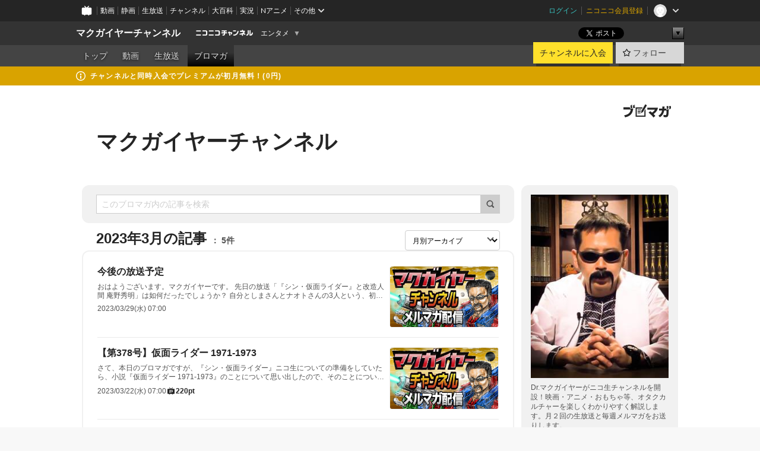

--- FILE ---
content_type: text/html; charset=UTF-8
request_url: https://ch.nicovideo.jp/macgyer/blomaga/202303
body_size: 16851
content:
<!DOCTYPE HTML PUBLIC "-//W3C//DTD HTML 4.01 Transitional//EN"
"http://www.w3.org/TR/html4/loose.dtd">







<html class="webkit ">

<head>
<meta http-equiv="Content-Type" content="text/html; charset=utf-8">
<meta http-equiv="Content-Script-Type" content="text/javascript">
<meta http-equiv="Content-Style-Type" content="text/css">
<meta http-equiv="X-UA-Compatible" content="IE=edge, chrome=1">
<meta name="copyright" content="(C) DWANGO Co., Ltd.">

<title>2023年3月の記事 : マクガイヤーチャンネル : マクガイヤーチャンネル - ニコニコチャンネル
</title>

    

                                            <meta property="og:title" content="2023年3月の記事 : マクガイヤーチャンネル : マクガイヤーチャンネル - ニコニコチャンネル ">
<meta property="og:site_name" content="マクガイヤーチャンネル">
<meta property="og:description" content="Dr.マクガイヤーがニコ生チャンネルを開設！ 映画・アニメ・おもちゃ等、オタクカルチャーを楽しくわかりやすく解説します。 月２回の生放送と毎週メルマガをお送りします。 お問い合わせは ...">
<meta property="og:url" content="https://ch.nicovideo.jp/macgyer/blomaga/202303">
<meta property="og:image" content="https://img.cdn.nimg.jp/s/comch/channel-icon/original/ch2604716/5765740.jpg/512x512l_FFFFFFFF?key=34a47a3e7ee83d9a400815998c6fbef533f53b69ffbb6bf0762f60e7ce1a68b8">
<meta property="og:type" content="website">
<meta property="fb:app_id" content="1080595878705344">
<meta name="twitter:card" content="summary">


    

<script type="text/javascript">
  try {
    window.NicoGoogleTagManagerDataLayer = [];

    var data = {};

        data.user = (function () {
      var user = {};

                  user.login_status = 'not_login';
            user.member_plan_id = null;

      return user;
      })();

    data.content = (function () {
      var content = {};
      content.community_id = '2604716';
      content.ch_screen_name = 'macgyer';
      content.channel_id = 'ch2604716';
      content.ch_monthly_charge = '330';
      return content;
    })();

    window.NicoGoogleTagManagerDataLayer.push(data);
    } catch (e) {}
</script>
<!-- Google Tag Manager For Channel Access Analytics -->


    <script>(function(w,d,s,l,i){w[l]=w[l]||[];w[l].push({'gtm.start':
                new Date().getTime(),event:'gtm.js'});var f=d.getElementsByTagName(s)[0],
            j=d.createElement(s),dl=l!='dataLayer'?'&l='+l:'';j.async=true;j.src=
            'https://www.googletagmanager.com/gtm.js?id='+i+dl;f.parentNode.insertBefore(j,f);
        })(window,document,'script','NicoChannelAccessAnalyticsGtmDataLayer','GTM-K8M6VGZ');</script>


<script>
        window.NicoChannelAccessAnalyticsGtmDataLayer.push({
        'event': 'TriggerAccessAnalytics',
        'PageParameter.ChannelId': 'ch2604716',
        'PageParameter.ContentId': null,
        'PageParameter.ContentBillingType': null,
        'PageParameter.IsChannelLiveMemberFree': null,
        'PageParameter.IsChannelLivePayProgram': null,
        'PageParameter.FrontendId': 32
    });
</script>
<!-- End Google Tag Manager For Channel Access Analytics -->
<!-- Google Tag Manager -->

<script>(function(w,d,s,l,i){w[l]=w[l]||[];w[l].push({'gtm.start':new Date().getTime(),event:'gtm.js'});var f=d.getElementsByTagName(s)[0],j=d.createElement(s),dl=l!='dataLayer'?'&l='+l:'';j.async=true;j.src='https://www.googletagmanager.com/gtm.js?id='+i+dl;f.parentNode.insertBefore(j,f);})(window,document,'script','NicoGoogleTagManagerDataLayer','GTM-KXT7G5G');</script>

<!-- End Google Tag Manager -->

    <meta name="description" content="Dr.マクガイヤーがニコ生チャンネルを開設！映画・アニメ・おもちゃ等、オタクカルチャーを楽しくわかりやすく解説します。月２回の生放送と毎週メルマガをお送りします。">
    
        
                                
            
        
        
        
        
        
                
        
                
        


                                    <link rel="canonical" href="https://ch.nicovideo.jp/macgyer/blomaga">


    

                        <link rel="alternate" media="only screen and (max-width: 640px)" href="https://sp.ch.nicovideo.jp/macgyer/blomaga/202303" />

    <link rel="shortcut icon" href="https://ch.nicovideo.jp/favicon.ico?111206">

<link rel="stylesheet" href="https://secure-dcdn.cdn.nimg.jp/nicochannel/chfront/css/legacy-less/base.css?1768790611
">








    <link rel="alternate" type="application/rss+xml" title="マクガイヤーチャンネル" href="https://ch.nicovideo.jp/macgyer/blomaga/nico/feed">


    <link rel="stylesheet" href="https://secure-dcdn.cdn.nimg.jp/nicochannel/chfront/css/legacy-less/channel-channel_base.css?1768790611
">

        <style type="text/css"><!--
                section.site_body  {
						background-color:#ffffff;
						background-position:left top;
			background-repeat:no-repeat;
			background-attachment:scroll;
			color:#333333;
	}
section.site_body a {
		color:#6296c1;
	}
section.site_body a:visited {
		color:#6179bf;
	}


div#channel-main  {
						background-color:#ffffff;
						background-position:left top;
			background-repeat:no-repeat;
			background-attachment:scroll;
			color:#333333;
	}
div#channel-main a {
		color:#6296c1;
	}

div#channel-main a:visited {
		color:#6179bf;
	}


    --></style>




    <link rel="stylesheet" href="https://secure-dcdn.cdn.nimg.jp/nicochannel/chfront/css/legacy-less/channel-channel_blog.css?1768790611
">
    <link rel="stylesheet" href="https://secure-dcdn.cdn.nimg.jp/nicochannel/chfront/css/channel/blog/body_style.css?1768790611
">

<link rel="stylesheet" href="https://secure-dcdn.cdn.nimg.jp/nicochannel/chfront/css/legacy-less/campaign-ticket_sale-ticket_sale.css?1768790611
">



<script>
var is_login   = false;
var is_premium = false;
var is_channel = true;
var user_is_joinable = false;
var nicopo_balance = false;
var page_code  = "blog_list"||null;
var page_id    = "ch_blomaga_calendar"||null;
var user       = null,
    ad_age     = null;
var community = {
    "type":"premium"
};
var channeloption = {
    "first_month_free_flag":false};
var show_danimestore_invitation = false</script>


<script src="https://secure-dcdn.cdn.nimg.jp/nicochannel/chfront/js/polyfill/closest.js"></script>

<script src="https://secure-dcdn.cdn.nimg.jp/nicochannel/chfront/js/lib/jquery/jquery-3.6.min.js"></script>
<script src="https://secure-dcdn.cdn.nimg.jp/nicochannel/chfront/js/lib/jquery/jquery-migrate.3.3.2.min.js"></script>

<script>jQuery.noConflict();</script>
<script src="https://secure-dcdn.cdn.nimg.jp/nicochannel/chfront/js/common.js?1768790611
"></script>



<script src="https://secure-dcdn.cdn.nimg.jp/nicochannel/chfront/js/lib/swfobject.js?v1.5.1"></script>


<script src="https://res.ads.nicovideo.jp/assets/js/ads2.js?ref=ch"></script>

<script src="https://secure-dcdn.cdn.nimg.jp/nicochannel/chfront/js/channel/blog/article.js?1768790611
"></script>
            <script src="https://secure-dcdn.cdn.nimg.jp/nicochannel/chfront/js/channel/blog/article_tag.js?1768790611
"></script>
    <script src="https://secure-dcdn.cdn.nimg.jp/nicochannel/chfront/js/lib/jquery/jquery.easing.1.4.1.js"></script>






<script>
    (function (w, k1, k2) {
        w[k1] = w[k1] || {};
        w[k1][k2] = w[k1][k2] || {};
        w[k1][k2]['CurrentChannel'] = {
            ChannelId: 2604716,
        };
    })(window, 'NicochFrontCoreForeignVariableBinding', 'ChFront');
</script>


</head>

<body class="
 ja  channel personal">
<!-- Google Tag Manager (noscript) -->
<noscript><iframe src="https://www.googletagmanager.com/ns.html?id=GTM-KXT7G5G" height="0" width="0" style="display:none;visibility:hidden"></iframe></noscript>
<!-- End Google Tag Manager (noscript) -->



                <div id="CommonHeader" class="c-siteCommonHeaderUnit"></div>

<!---->
<!---->


<script>
    window.onCommonHeaderReady = function(commonHeader) {
        commonHeader.mount('#CommonHeader', {
                        frontendId: 32,
            site: 'channel',
            user: {
                                isLogin: false            },
            customization: {
                nextUrl: '/macgyer/blomaga/202303',
                logoutNextUrl: '/macgyer/blomaga/202303',
                size: {
                    maxWidth: '1024px',
                    minWidth: '1024px'
                },
                userPanelServiceLinksLabel: 'ニコニコチャンネルメニュー',
                userPanelServiceLinks: [
                    {
                        href : '/my/purchased',
                        label: '購入したもの'
                    },
                    {
                        href : '/my/following',
                        label: '登録したチャンネル'
                    },
                    {
                        href : '/my/mail/subscribing',
                        label: '購読中のブロマガ'
                    },
                    {
                        href : '/start',
                        label: 'チャンネルを開設'
                    },
                    {
                        href : '/portal/anime',
                        label: 'アニメ'
                    },
                    {
                        href : '/portal/blomaga',
                        label: 'ブロマガ'
                    }
                ],
                helpLink: {
                    href: 'https://qa.nicovideo.jp/category/show/429?site_domain=default'
                }
            }
        });
    };
</script>
<script type="text/javascript" src="https://common-header.nimg.jp/3.0.0/pc/CommonHeaderLoader.min.js"></script>
    
        <header class="site">
                            <div id="head_cp">
    <div class="head_inner">

    <nav class="head_breadcrumb" id="head_cp_breadcrumb">
        <h1 class="channel_name"><a href="/macgyer">マクガイヤーチャンネル</a></h1>
        <div class="site_logo"><a href="https://ch.nicovideo.jp/"><img src="https://secure-dcdn.cdn.nimg.jp/nicochannel/chfront/img/base/niconico_channel_small.png" alt="ニコニコチャンネル"></a></div>

                                <div class="channel_category">
                <a href="/portal/entertainment">
                    エンタメ
                </a>
                <menu class="switch_category">
                    <span class="other">▼</span>
                    <ul id="other_categories_list" style="display:none;">
                        <li ><a href="/portal/blomaga">ブロマガ</a>
<li ><a href="/portal/anime">アニメ</a>
<li ><a href="/portal/movie">映画・ドラマ</a>
<li ><a href="/portal/media">社会・言論</a>
<li ><a href="/portal/tokusatsu">特撮</a>
<li ><a href="/portal/music">音楽</a>
<li class="selected"><a href="/portal/entertainment">エンタメ</a>
<li ><a href="/portal/sports">スポーツ</a>
<li ><a href="/portal/showbiz">芸能</a>
<li ><a href="/portal/life">生活</a>
<li ><a href="/portal/politics">政治</a>
<li ><a href="/portal/game">ゲーム</a>
<li ><a href="/portal/variety">バラエティ</a>
<li ><a href="/portal/gravure">グラビア</a>
                    </ul>
                </menu>
            </div>
            <script>Ch.categoryDropdown.init();</script>
            </nav>

        <menu id="head_sns_share" class="sns_share">
        <!--SNS共有-->
        
        
                                        <div class="sns_button twitter">
            <a href="https://x.com/intent/post" class="twitter-share-button" data-count="horizontal" data-url="https://ch.nicovideo.jp/macgyer" data-text="マクガイヤーチャンネル #nicoch" data-count="none" data-lang="ja">Post</a>
        </div>

        <div class="sns_button facebook">
            <iframe src="https://www.facebook.com/plugins/like.php?href=https://ch.nicovideo.jp/macgyer&locale=&app_id=227837487254498&amp;send=false&amp;layout=button&amp;width=100&amp;show_faces=false&amp;action=like&amp;colorscheme=light&amp;font&amp;height=21" scrolling="no" frameborder="0" allowTransparency="true"
            style="width:110px; height:21px"></iframe>
                    </div>

        <!--その他のSNS: hatebu gp+-->
        <div class="sns_other">
            <button class="btn_share_toggle"><span class="down">▼</span><span class="up">▲</span></button>
            <div id="head_sns_share_more">
                <ul>
                    <li class="hatebu"><a href="http://b.hatena.ne.jp/entry/s/ch.nicovideo.jp/macgyer/blomaga/202303" class="hatena-bookmark-button" data-hatena-bookmark-title="マクガイヤーチャンネル - ニコニコチャンネル" data-hatena-bookmark-layout="basic"><img src="https://b.st-hatena.com/images/entry-button/button-only.gif" alt="このエントリーをはてなブックマークに追加" width="20" height="20"></a>
                </ul>
            </div>
        </div>
        
        <script>
        jQuery(".btn_share_toggle").on("click",function(){
            var sns_other = jQuery(".sns_other");
            var sns_other_panel = jQuery("#head_sns_share_more");
            var target_height = sns_other_panel.find("ul").outerHeight();
            var expanded_class = "expanded";
            if(sns_other.hasClass(expanded_class)){
                //close it
                sns_other_panel.animate({"height":"0"},150);
                sns_other.removeClass(expanded_class);
            }else{
                //open it
                sns_other_panel.animate({"height":target_height},150);
                sns_other.addClass(expanded_class);
            }
        });
        </script>
        
    </menu>
    
    </div>
    </div>
    <div id="head_cp_menu">
    <div class="head_inner">
                                <nav class="current channel" id="cp_menu">
                <ul>
                                                                                                        <li class="">
                        <a href="/macgyer">トップ</a>

                                                                    <li class="">
                            <a href="/macgyer/video">動画</a>
                    
                    
                                                                    <li class="">
                            <a href="/macgyer/live">生放送</a>
                    
                                                                                                                        <li class="selected">
                            <a href="/macgyer/blomaga">ブロマガ</a>
                    
                                                    </ul>
            </nav>
                    
        <div class="user_control">
                        <div id="member_continuation_react_pc_root"></div>
            <script src="https://dcdn.cdn.nimg.jp/nicochannel/nicochfrontcore/main/Component/ChFront/Endpoint/Channel/ContinuationRank/ContinuationRankEntryPoint.js?1768790611
"></script>
            
            <div class="join_leave">
                    
    
    <div class="cell">

                                <a class="join need_login"
               href="/ch2604716/join?a=a"
               data-selector="sendGA360Event"
               data-ga-event-tag="nicoch_click_header-join-button"
            >
                                                    チャンネルに入会
                            </a>
            </div>
                                    <div class="cell">
            <a href="https://account.nicovideo.jp/login?next_url=%2Fmacgyer%2Fblomaga%2F202303&site=channel&time=1769031498&hash_key=9a6afd6c"
               class="btn_follow bookmark"
               onmouseover="jQuery('#please_login').show(); return false;"
               onmouseout="jQuery('#please_login').hide(); return false;"
               data-selector="sendGA360Event"
               data-ga-event-tag="nicoch_click_header-follow-button"
            >
            <span class="labels">
                <span class="off">フォロー</span>
            </span>
            </a>
        </div>
    
            </div>
        </div>
    </div>
    </div>    
    
    
    

                                            <div class="c-headerMsgBar" data-name="premium">
                    <div class="headerMsgContentsArea">
                        <a class="headerMsgContent" href="/macgyer/join">
                            <span class="headerMsgIcon"><svg xmlns="http://www.w3.org/2000/svg" viewBox="0 0 23 23"><path d="M11.5 0C17.851 0 23 5.149 23 11.5S17.851 23 11.5 23 0 17.851 0 11.5 5.149 0 11.5 0zm0 2a9.5 9.5 0 100 19 9.5 9.5 0 000-19zm.5 9a1 1 0 011 1v5a1 1 0 01-1 1h-1a1 1 0 01-1-1v-5a1 1 0 011-1h1zm-.5-5.5a2 2 0 110 4 2 2 0 010-4z"/></svg></span>
                            <span class="headerMsgText">チャンネルと同時入会でプレミアムが初月無料！(0円)</span>
                        </a>
                    </div>
                </div>
                        
    
        
        
    <script>

    //共有ボタンに展開イベントを割り振り
    var panel	= jQuery("#shareMenuBar"),
            trigger = jQuery("#shareMenuTrigger");
    jQuery("#shareMenuTrigger").on('click', function(event){
        if(panel.is(':visible')){
            toggleShareMenu(false);
        }else{
            toggleShareMenu(true);
        }
        return false;
    });

    //ヘッダーの初月無料プランリンクclick後に、入会プラン周りを目立たせる
    jQuery("a#first_month_free_flag").on('click', function(){
        var joinMenu = jQuery("#cp_joinmenu");
        var animateDuration = 500;
        var isScroll = Ch.smoothScroll("#cp_joinmenu", {"duration": animateDuration});
        joinMenu
            .wrapInner('<div class="cp_joinmenu_cnt"></div>')
            .append('<span class="bg_cp_joinmenu"></span>')
            .css({"position":"relative"});
        var cnt = joinMenu.find(".cp_joinmenu_cnt");
        var bg = joinMenu.find(".bg_cp_joinmenu");
        cnt.css({"position":"relative", "z-index":"1"});
        bg.css({
            "position":"absolute",
            "top":0,
            "left":0,
            "z-index":0,
            "width": joinMenu.innerWidth(),
            "height": joinMenu.innerHeight(),
            "background": "#fff",
            "opacity":"0"
        });
        setTimeout(function(){
            bg.animate({"opacity":"1"},100).animate({"opacity":"0"},1000,function(){this.remove()})
        }, animateDuration);
        if(isScroll) {return false;}
    });

    </script>
    





            </header>

                <section class="site_body">
            <article class="content white" data-page-id="ch_blomaga_calendar">
                <div class="p-channelBlogArticleList">
    <div class="p-channelBlogArticleList__header">
        <div class="c-blogSignature">
    <a href="/portal/blomaga">
        <svg xmlns="http://www.w3.org/2000/svg" viewBox="0 0 80 22">
    <path d="M58.138 5.428c-.385 2.154-1.397 6.484-7.408 10.689 1.801 1.74 2.449 2.527 3.016 3.21L50.569 22v-.002c-2.166-3.066-5.79-6.317-8.238-8.12l2.773-2.443c.628.434 1.477.994 3.056 2.341 3.138-1.926 4.25-3.992 4.777-4.924H40.166V5.428h17.972ZM11.071 6.724h5.303c-.41 5.656-2.443 12.8-13.5 14.978l-1.599-3.368c9.067-1.653 10.383-6.02 11.05-9.92H0v-3.55h11.071v1.86ZM69.24 3.562c-.061.999-.103 2-.203 3.387h2.848v1.89l.856-.029c.516-.018 1.374-.047 2.133-.365v.002c.58-.242 1.011-.621 1.286-1.103v2.893c0 2.203-.163 6.918-.85 8.836-.831 2.306-2.834 2.408-3.806 2.408-.404 0-1.516-.021-3.824-.306l-.223-3.593c.77.142 1.883.347 3.056.347 1.255 0 1.538-.245 1.74-1.265.122-.611.365-4.795.365-5.367v-.98h-3.966c-1.215 7.43-5.91 10.408-7.266 11.286l-2.449-2.756c3.441-1.917 5.284-4.306 6.154-8.53h-5.182V6.95h5.546c.1-1.632.1-2.632.1-3.428l3.684.04ZM31.168 7.048h-8.67v11.691h12.699v-7.748l1.932-3.262v12.959H20.566V5.098h11.756l-1.154 1.949Z"/>
    <path d="M28.683 15.116H23.96v-1.392h4.724v1.392ZM37.656.199l1.107.667.661.818-6.296 10.628h-.002c.005-.001-1.804 1.43-1.804 1.43l-.895.708s-.362.302-.565.18c-.203-.123-.113-.59-.113-.59l.578-3.405L36.628 0l1.028.199ZM28.896 12.472h-4.937V11.08h5.173l-.236 1.392ZM29.52 9.827h-5.561V8.436h6.386l-.825 1.391ZM75.676 5.968c0 1.91-2.007 1.975-2.964 2.008v-1.42c.972-.016 1.295-.179 1.295-.766h-1.295V2.786h2.964v3.182ZM80 5.968c0 1.91-2.007 1.975-2.962 2.008v-1.42c.972-.016 1.296-.179 1.296-.766h-1.296V2.786H80v3.182ZM19.187 2.117c-.972.017-1.295.18-1.295.767h1.295v3.003h-2.963V2.704c0-1.91 2.008-1.975 2.963-2.008v1.42ZM14.863 2.117c-.972.017-1.295.18-1.295.767h1.295v3.003h-2.964V2.704C11.9.794 13.908.73 14.863.696v1.42Z"/>
</svg>
    </a>
</div>
        <h1 class="blogTitle">
            <a href="/macgyer/blomaga">
                マクガイヤーチャンネル
            </a>
        </h1>
    </div>

    <div class="p-channelBlogArticleList__mainColumn">
                                <div class="c-blogArticleListSortMenu">
    <form class="searchBox" action="/macgyer/blomaga" method="get">
        <label>
            <input class="c-formInputTypeText"
                   id="keyword"
                   name="keyword"
                   type="text"
                   autocomplete="off"
                   maxlength="255"
                   value=""
                   placeholder="このブロマガ内の記事を検索"
            >
            <button type="submit" class="c-formButtonWithIconOnly">
                <svg xmlns="http://www.w3.org/2000/svg" viewBox="0 0 24 24">
    <path d="m20.73 18.26-3.308-3.31a8.199 8.199 0 0 0 1.32-4.46c0-4.55-3.699-8.25-8.246-8.25-4.548 0-8.246 3.7-8.246 8.25s3.698 8.25 8.246 8.25c1.639 0 3.168-.49 4.457-1.32l3.309 3.31c.34.34.79.51 1.239.51.45 0 .9-.17 1.24-.51.679-.68.679-1.79 0-2.47h-.01Zm-10.234-2.01a5.756 5.756 0 0 1-5.747-5.75c0-3.17 2.578-5.75 5.747-5.75a5.756 5.756 0 0 1 5.747 5.75c0 1.17-.35 2.27-.96 3.18-.43.64-.97 1.19-1.609 1.61-.91.61-1.999.96-3.178.96Z"/>
</svg>
            </button>
        </label>
            </form>

    </div>

            
                            <div class="c-blogArticleListHeader">
    <h2>
                    <span>
                                    2023年3月の記事
                            </span>
                <small>
            5件
        </small>
    </h2>
            <label class="c-formSelect">
            <select name="select" data-selector="monthlyArchiveSelect">
                <option value="initial">月別アーカイブ</option>
                                    <option value="/macgyer/blomaga/202601">2026年01月（3）</option>
                                    <option value="/macgyer/blomaga/202512">2025年12月（5）</option>
                                    <option value="/macgyer/blomaga/202511">2025年11月（4）</option>
                                    <option value="/macgyer/blomaga/202510">2025年10月（5）</option>
                                    <option value="/macgyer/blomaga/202509">2025年09月（4）</option>
                                    <option value="/macgyer/blomaga/202508">2025年08月（4）</option>
                                    <option value="/macgyer/blomaga/202507">2025年07月（5）</option>
                                    <option value="/macgyer/blomaga/202506">2025年06月（4）</option>
                                    <option value="/macgyer/blomaga/202505">2025年05月（3）</option>
                                    <option value="/macgyer/blomaga/202504">2025年04月（5）</option>
                                    <option value="/macgyer/blomaga/202503">2025年03月（4）</option>
                                    <option value="/macgyer/blomaga/202502">2025年02月（4）</option>
                                    <option value="/macgyer/blomaga/202501">2025年01月（5）</option>
                                    <option value="/macgyer/blomaga/202412">2024年12月（4）</option>
                                    <option value="/macgyer/blomaga/202411">2024年11月（4）</option>
                                    <option value="/macgyer/blomaga/202410">2024年10月（5）</option>
                                    <option value="/macgyer/blomaga/202409">2024年09月（4）</option>
                                    <option value="/macgyer/blomaga/202406">2024年06月（1）</option>
                                    <option value="/macgyer/blomaga/202405">2024年05月（5）</option>
                                    <option value="/macgyer/blomaga/202404">2024年04月（4）</option>
                                    <option value="/macgyer/blomaga/202403">2024年03月（4）</option>
                                    <option value="/macgyer/blomaga/202402">2024年02月（4）</option>
                                    <option value="/macgyer/blomaga/202401">2024年01月（4）</option>
                                    <option value="/macgyer/blomaga/202312">2023年12月（4）</option>
                                    <option value="/macgyer/blomaga/202311">2023年11月（5）</option>
                                    <option value="/macgyer/blomaga/202310">2023年10月（4）</option>
                                    <option value="/macgyer/blomaga/202309">2023年09月（4）</option>
                                    <option value="/macgyer/blomaga/202308">2023年08月（5）</option>
                                    <option value="/macgyer/blomaga/202307">2023年07月（4）</option>
                                    <option value="/macgyer/blomaga/202306">2023年06月（4）</option>
                                    <option value="/macgyer/blomaga/202305">2023年05月（5）</option>
                                    <option value="/macgyer/blomaga/202304">2023年04月（4）</option>
                                    <option value="/macgyer/blomaga/202303">2023年03月（5）</option>
                                    <option value="/macgyer/blomaga/202302">2023年02月（4）</option>
                                    <option value="/macgyer/blomaga/202301">2023年01月（4）</option>
                                    <option value="/macgyer/blomaga/202212">2022年12月（4）</option>
                                    <option value="/macgyer/blomaga/202211">2022年11月（5）</option>
                                    <option value="/macgyer/blomaga/202210">2022年10月（4）</option>
                                    <option value="/macgyer/blomaga/202209">2022年09月（4）</option>
                                    <option value="/macgyer/blomaga/202208">2022年08月（5）</option>
                                    <option value="/macgyer/blomaga/202207">2022年07月（4）</option>
                                    <option value="/macgyer/blomaga/202206">2022年06月（5）</option>
                                    <option value="/macgyer/blomaga/202205">2022年05月（4）</option>
                                    <option value="/macgyer/blomaga/202204">2022年04月（4）</option>
                                    <option value="/macgyer/blomaga/202203">2022年03月（5）</option>
                                    <option value="/macgyer/blomaga/202202">2022年02月（4）</option>
                                    <option value="/macgyer/blomaga/202201">2022年01月（4）</option>
                                    <option value="/macgyer/blomaga/202112">2021年12月（2）</option>
                                    <option value="/macgyer/blomaga/202111">2021年11月（3）</option>
                                    <option value="/macgyer/blomaga/202110">2021年10月（2）</option>
                                    <option value="/macgyer/blomaga/202109">2021年09月（3）</option>
                                    <option value="/macgyer/blomaga/202108">2021年08月（2）</option>
                                    <option value="/macgyer/blomaga/202107">2021年07月（2）</option>
                                    <option value="/macgyer/blomaga/202106">2021年06月（4）</option>
                                    <option value="/macgyer/blomaga/202105">2021年05月（4）</option>
                                    <option value="/macgyer/blomaga/202104">2021年04月（4）</option>
                                    <option value="/macgyer/blomaga/202103">2021年03月（5）</option>
                                    <option value="/macgyer/blomaga/202102">2021年02月（4）</option>
                                    <option value="/macgyer/blomaga/202101">2021年01月（4）</option>
                                    <option value="/macgyer/blomaga/202012">2020年12月（5）</option>
                                    <option value="/macgyer/blomaga/202011">2020年11月（4）</option>
                                    <option value="/macgyer/blomaga/202010">2020年10月（4）</option>
                                    <option value="/macgyer/blomaga/202009">2020年09月（5）</option>
                                    <option value="/macgyer/blomaga/202008">2020年08月（4）</option>
                                    <option value="/macgyer/blomaga/202007">2020年07月（5）</option>
                                    <option value="/macgyer/blomaga/202006">2020年06月（4）</option>
                                    <option value="/macgyer/blomaga/202005">2020年05月（4）</option>
                                    <option value="/macgyer/blomaga/202004">2020年04月（5）</option>
                                    <option value="/macgyer/blomaga/202003">2020年03月（4）</option>
                                    <option value="/macgyer/blomaga/202002">2020年02月（4）</option>
                                    <option value="/macgyer/blomaga/202001">2020年01月（4）</option>
                                    <option value="/macgyer/blomaga/201912">2019年12月（4）</option>
                                    <option value="/macgyer/blomaga/201911">2019年11月（4）</option>
                                    <option value="/macgyer/blomaga/201910">2019年10月（5）</option>
                                    <option value="/macgyer/blomaga/201909">2019年09月（4）</option>
                                    <option value="/macgyer/blomaga/201908">2019年08月（4）</option>
                                    <option value="/macgyer/blomaga/201907">2019年07月（5）</option>
                                    <option value="/macgyer/blomaga/201906">2019年06月（4）</option>
                                    <option value="/macgyer/blomaga/201905">2019年05月（5）</option>
                                    <option value="/macgyer/blomaga/201904">2019年04月（4）</option>
                                    <option value="/macgyer/blomaga/201903">2019年03月（4）</option>
                                    <option value="/macgyer/blomaga/201902">2019年02月（4）</option>
                                    <option value="/macgyer/blomaga/201901">2019年01月（5）</option>
                                    <option value="/macgyer/blomaga/201812">2018年12月（4）</option>
                                    <option value="/macgyer/blomaga/201811">2018年11月（4）</option>
                                    <option value="/macgyer/blomaga/201810">2018年10月（5）</option>
                                    <option value="/macgyer/blomaga/201809">2018年09月（3）</option>
                                    <option value="/macgyer/blomaga/201808">2018年08月（5）</option>
                                    <option value="/macgyer/blomaga/201807">2018年07月（4）</option>
                                    <option value="/macgyer/blomaga/201806">2018年06月（4）</option>
                                    <option value="/macgyer/blomaga/201805">2018年05月（5）</option>
                                    <option value="/macgyer/blomaga/201804">2018年04月（4）</option>
                                    <option value="/macgyer/blomaga/201803">2018年03月（4）</option>
                                    <option value="/macgyer/blomaga/201802">2018年02月（4）</option>
                                    <option value="/macgyer/blomaga/201801">2018年01月（5）</option>
                                    <option value="/macgyer/blomaga/201712">2017年12月（4）</option>
                                    <option value="/macgyer/blomaga/201711">2017年11月（5）</option>
                                    <option value="/macgyer/blomaga/201710">2017年10月（4）</option>
                                    <option value="/macgyer/blomaga/201709">2017年09月（4）</option>
                                    <option value="/macgyer/blomaga/201708">2017年08月（5）</option>
                                    <option value="/macgyer/blomaga/201707">2017年07月（4）</option>
                                    <option value="/macgyer/blomaga/201706">2017年06月（4）</option>
                                    <option value="/macgyer/blomaga/201705">2017年05月（5）</option>
                                    <option value="/macgyer/blomaga/201704">2017年04月（4）</option>
                                    <option value="/macgyer/blomaga/201703">2017年03月（4）</option>
                                    <option value="/macgyer/blomaga/201702">2017年02月（4）</option>
                                    <option value="/macgyer/blomaga/201701">2017年01月（5）</option>
                                    <option value="/macgyer/blomaga/201612">2016年12月（4）</option>
                                    <option value="/macgyer/blomaga/201611">2016年11月（4）</option>
                                    <option value="/macgyer/blomaga/201610">2016年10月（5）</option>
                                    <option value="/macgyer/blomaga/201609">2016年09月（4）</option>
                                    <option value="/macgyer/blomaga/201608">2016年08月（5）</option>
                                    <option value="/macgyer/blomaga/201607">2016年07月（4）</option>
                                    <option value="/macgyer/blomaga/201606">2016年06月（4）</option>
                                    <option value="/macgyer/blomaga/201605">2016年05月（5）</option>
                                    <option value="/macgyer/blomaga/201604">2016年04月（4）</option>
                                    <option value="/macgyer/blomaga/201603">2016年03月（4）</option>
                                    <option value="/macgyer/blomaga/201602">2016年02月（7）</option>
                                    <option value="/macgyer/blomaga/201601">2016年01月（6）</option>
                                    <option value="/macgyer/blomaga/201512">2015年12月（6）</option>
                                    <option value="/macgyer/blomaga/201511">2015年11月（10）</option>
                                    <option value="/macgyer/blomaga/201510">2015年10月（4）</option>
                                    <option value="/macgyer/blomaga/201509">2015年09月（4）</option>
                                    <option value="/macgyer/blomaga/201508">2015年08月（5）</option>
                                    <option value="/macgyer/blomaga/201507">2015年07月（4）</option>
                                    <option value="/macgyer/blomaga/201506">2015年06月（5）</option>
                                    <option value="/macgyer/blomaga/201505">2015年05月（4）</option>
                                    <option value="/macgyer/blomaga/201504">2015年04月（4）</option>
                                    <option value="/macgyer/blomaga/201503">2015年03月（5）</option>
                                    <option value="/macgyer/blomaga/201502">2015年02月（4）</option>
                            </select>
        </label>
        
            <script>
                (function() {
                    const monthlyArchiveSelect = document.querySelector('[data-selector="monthlyArchiveSelect"]');
                    monthlyArchiveSelect.addEventListener('change', (event) => {
                        if(event.target.value !== "initial") {
                            location.href = event.target.value;
                        }
                    })
                })();
            </script>
        
    </div>
                <div class="articleContainer">
                                            <div class="c-blogArticleListItem">
    <a href="/macgyer/blomaga/ar2144690">
        <div class="articleSummary">
            <h2>今後の放送予定</h2>
            <p> おはようございます。マクガイヤーです。 
 先日の放送「『シン・仮面ライダー』と改造人間 庵野秀明」は如何だったでしょうか？ 
 自分としまさんとナオトさんの3人という、初めての組み合わせで番組を行いましたが、誰もが一言言いたくなる庵野秀明の「シン」シリーズということもあり、かなり盛り上がりました。またこの3人で番組やりたいですね。 </p>
            <div class="c-blogArticleListMetadata">
    <span class="publishDate">2023/03/29(水) 07:00</span>

                                
            
    </div>
        </div>

                    <div class="articleThumbnail">
                <img src="https://secure-dcdn.cdn.nimg.jp/blomaga/material/channel/article_thumbnail/ch2604716/1158282" alt="今後の放送予定">
            </div>
            </a>
</div>
                                            <div class="c-blogArticleListItem">
    <a href="/macgyer/blomaga/ar2143752">
        <div class="articleSummary">
            <h2>【第378号】仮面ライダー 1971-1973</h2>
            <p>さて、本日のブロマガですが、『シン・仮面ライダー』ニコ生についての準備をしていたら、小説『仮面ライダー 1971-1973』のことについて思い出したので、そのことについて書かせて下さい。</p>
            <div class="c-blogArticleListMetadata">
    <span class="publishDate">2023/03/22(水) 07:00</span>

            
                    <span class="c-ppvPrice">
                <svg xmlns="http://www.w3.org/2000/svg" viewBox="0 0 24 24">
    <path d="M14.157 6.305h5.235c.89 0 1.608.719 1.608 1.607v9.639c0 .888-.718 1.608-1.608 1.608h-2.04l-1.215 1.411a.471.471 0 0 1-.736 0l-1.215-1.41H9.813l-1.215 1.41a.47.47 0 0 1-.735 0l-1.215-1.41H4.61A1.61 1.61 0 0 1 3 17.55V7.913c0-.888.722-1.607 1.61-1.607h5.233l-2.149-2.02a.748.748 0 0 1-.038-1.048.73.73 0 0 1 1.038-.038L12 6.305l3.306-3.106a.729.729 0 0 1 1.037.038c.277.3.26.77-.037 1.049l-2.15 2.019ZM8.693 17.02a.679.679 0 0 0 .27.052.717.717 0 0 0 .506-.199.628.628 0 0 0 .218-.506v-1.761h4.447c.478.018.947-.13 1.333-.42.338-.257.608-.597.783-.99a2.94 2.94 0 0 0 .237-1.147 2.8 2.8 0 0 0-.244-1.124c-.18-.39-.45-.73-.786-.99a2.725 2.725 0 0 0-1.607-.468H8.984a.71.71 0 0 0-.52.206.682.682 0 0 0-.22.502v6.188a.642.642 0 0 0 .22.503c.065.066.143.12.229.154Zm1.27-6.066a.415.415 0 0 1 .18-.025l.018-.004h4.006c.184.003.359.08.488.214.118.119.207.263.262.423a1.39 1.39 0 0 1 0 .945 1.187 1.187 0 0 1-.262.423.675.675 0 0 1-.502.188h-4.47v-1.72a.45.45 0 0 1 .125-.344.426.426 0 0 1 .154-.1Z"/>
</svg>
                <strong>220pt</strong>
            </span>
            
    </div>
        </div>

                    <div class="articleThumbnail">
                <img src="https://secure-dcdn.cdn.nimg.jp/blomaga/material/channel/article_thumbnail/ch2604716/1158282" alt="【第378号】仮面ライダー 1971-1973">
            </div>
            </a>
</div>
                                            <div class="c-blogArticleListItem">
    <a href="/macgyer/blomaga/ar2142934">
        <div class="articleSummary">
            <h2>【第377号】GUNDAM FACTORY YOKOHAMAに行ってきました</h2>
            <p>さて、本日のブロマガですが、横浜の動くガンダムことGUNDAM FACTORY YOKOHAMAに行ってきましたので、そのことについて書かせて下さい。</p>
            <div class="c-blogArticleListMetadata">
    <span class="publishDate">2023/03/15(水) 07:00</span>

            
                    <span class="c-ppvPrice">
                <svg xmlns="http://www.w3.org/2000/svg" viewBox="0 0 24 24">
    <path d="M14.157 6.305h5.235c.89 0 1.608.719 1.608 1.607v9.639c0 .888-.718 1.608-1.608 1.608h-2.04l-1.215 1.411a.471.471 0 0 1-.736 0l-1.215-1.41H9.813l-1.215 1.41a.47.47 0 0 1-.735 0l-1.215-1.41H4.61A1.61 1.61 0 0 1 3 17.55V7.913c0-.888.722-1.607 1.61-1.607h5.233l-2.149-2.02a.748.748 0 0 1-.038-1.048.73.73 0 0 1 1.038-.038L12 6.305l3.306-3.106a.729.729 0 0 1 1.037.038c.277.3.26.77-.037 1.049l-2.15 2.019ZM8.693 17.02a.679.679 0 0 0 .27.052.717.717 0 0 0 .506-.199.628.628 0 0 0 .218-.506v-1.761h4.447c.478.018.947-.13 1.333-.42.338-.257.608-.597.783-.99a2.94 2.94 0 0 0 .237-1.147 2.8 2.8 0 0 0-.244-1.124c-.18-.39-.45-.73-.786-.99a2.725 2.725 0 0 0-1.607-.468H8.984a.71.71 0 0 0-.52.206.682.682 0 0 0-.22.502v6.188a.642.642 0 0 0 .22.503c.065.066.143.12.229.154Zm1.27-6.066a.415.415 0 0 1 .18-.025l.018-.004h4.006c.184.003.359.08.488.214.118.119.207.263.262.423a1.39 1.39 0 0 1 0 .945 1.187 1.187 0 0 1-.262.423.675.675 0 0 1-.502.188h-4.47v-1.72a.45.45 0 0 1 .125-.344.426.426 0 0 1 .154-.1Z"/>
</svg>
                <strong>220pt</strong>
            </span>
            
    </div>
        </div>

                    <div class="articleThumbnail">
                <img src="https://secure-dcdn.cdn.nimg.jp/blomaga/material/channel/article_thumbnail/ch2604716/1158282" alt="【第377号】GUNDAM FACTORY YOKOHAMAに行ってきました">
            </div>
            </a>
</div>
                                            <div class="c-blogArticleListItem">
    <a href="/macgyer/blomaga/ar2142072">
        <div class="articleSummary">
            <h2>今後の放送予定</h2>
            <p> おはようございます。マクガイヤーです。 
 前回の放送「最近のマクガイヤー　2023年3月号」は如何だったでしょうか？ 
 友人のたかすあんこと中村さんに助けられつつも、『エブリシング・エブリウェア・オール・アット・ワンス』や『バビロン』、『センキョナンデス』等について話すことができました。時事ネタで昆虫食について話せたのも良かったです。 </p>
            <div class="c-blogArticleListMetadata">
    <span class="publishDate">2023/03/08(水) 07:00</span>

                                
            
    </div>
        </div>

                    <div class="articleThumbnail">
                <img src="https://secure-dcdn.cdn.nimg.jp/blomaga/material/channel/article_thumbnail/ch2604716/1158282" alt="今後の放送予定">
            </div>
            </a>
</div>
                                            <div class="c-blogArticleListItem">
    <a href="/macgyer/blomaga/ar2141293">
        <div class="articleSummary">
            <h2>【第376号】『ドンブラザーズ』最終回とニューシネマ</h2>
            <p>さて、本日のブロマガですが、先日最終回が放送された『ドンブラザーズ』について書かせて下さい。</p>
            <div class="c-blogArticleListMetadata">
    <span class="publishDate">2023/03/01(水) 07:00</span>

            
                    <span class="c-ppvPrice">
                <svg xmlns="http://www.w3.org/2000/svg" viewBox="0 0 24 24">
    <path d="M14.157 6.305h5.235c.89 0 1.608.719 1.608 1.607v9.639c0 .888-.718 1.608-1.608 1.608h-2.04l-1.215 1.411a.471.471 0 0 1-.736 0l-1.215-1.41H9.813l-1.215 1.41a.47.47 0 0 1-.735 0l-1.215-1.41H4.61A1.61 1.61 0 0 1 3 17.55V7.913c0-.888.722-1.607 1.61-1.607h5.233l-2.149-2.02a.748.748 0 0 1-.038-1.048.73.73 0 0 1 1.038-.038L12 6.305l3.306-3.106a.729.729 0 0 1 1.037.038c.277.3.26.77-.037 1.049l-2.15 2.019ZM8.693 17.02a.679.679 0 0 0 .27.052.717.717 0 0 0 .506-.199.628.628 0 0 0 .218-.506v-1.761h4.447c.478.018.947-.13 1.333-.42.338-.257.608-.597.783-.99a2.94 2.94 0 0 0 .237-1.147 2.8 2.8 0 0 0-.244-1.124c-.18-.39-.45-.73-.786-.99a2.725 2.725 0 0 0-1.607-.468H8.984a.71.71 0 0 0-.52.206.682.682 0 0 0-.22.502v6.188a.642.642 0 0 0 .22.503c.065.066.143.12.229.154Zm1.27-6.066a.415.415 0 0 1 .18-.025l.018-.004h4.006c.184.003.359.08.488.214.118.119.207.263.262.423a1.39 1.39 0 0 1 0 .945 1.187 1.187 0 0 1-.262.423.675.675 0 0 1-.502.188h-4.47v-1.72a.45.45 0 0 1 .125-.344.426.426 0 0 1 .154-.1Z"/>
</svg>
                <strong>220pt</strong>
            </span>
            
    </div>
        </div>

                    <div class="articleThumbnail">
                <img src="https://secure-dcdn.cdn.nimg.jp/blomaga/material/channel/article_thumbnail/ch2604716/1158282" alt="【第376号】『ドンブラザーズ』最終回とニューシネマ">
            </div>
            </a>
</div>
                                    </div>
            
                                    
<div class="c-blogArticleListPager">
    <a class="prevButton"
       href="/macgyer/blomaga/202303?page=1"
       aria-disabled="true"
    >
        <svg xmlns="http://www.w3.org/2000/svg" viewBox="0 0 24 24">
    <path d="M10 18.25c-.32 0-.64-.12-.88-.37a1.25 1.25 0 0 1 0-1.77l4.12-4.12-4.12-4.12a1.25 1.25 0 0 1 0-1.77 1.25 1.25 0 0 1 1.77 0l5 5c.49.49.49 1.28 0 1.77l-5 5c-.24.24-.56.37-.88.37l-.01.01Z"/>
</svg>
        <span>前へ</span>
    </a>
    <strong class="pageCount">
        1/1
    </strong>
    <a class="nextButton"
       href="/macgyer/blomaga/202303?page=1"
       aria-disabled="true"
    >
        <span>次へ</span>
        <svg xmlns="http://www.w3.org/2000/svg" viewBox="0 0 24 24">
    <path d="M10 18.25c-.32 0-.64-.12-.88-.37a1.25 1.25 0 0 1 0-1.77l4.12-4.12-4.12-4.12a1.25 1.25 0 0 1 0-1.77 1.25 1.25 0 0 1 1.77 0l5 5c.49.49.49 1.28 0 1.77l-5 5c-.24.24-.56.37-.88.37l-.01.01Z"/>
</svg>
    </a>
</div>
                        </div>

    <div class="p-channelBlogArticleList__sideColumn">
        <div class="c-blogProfile">
            <img src="https://secure-dcdn.cdn.nimg.jp/blomaga/material/channel/blog_thumbnail/ch2604716.jpg?1553499069" alt="マクガイヤーチャンネル">
                <p>Dr.マクガイヤーがニコ生チャンネルを開設！映画・アニメ・おもちゃ等、オタクカルチャーを楽しくわかりやすく解説します。月２回の生放送と毎週メルマガをお送りします。</p>
        <div>
                    <a class="buttonFollowChannel" href="https://account.nicovideo.jp/login?next_url=%2Fmacgyer%2Fblomaga%2F202303&site=channel&time=1769031498&hash_key=9a6afd6c">
                <span class="followIcon"><svg xmlns="http://www.w3.org/2000/svg" viewBox="0 0 24 24">
    <path d="M21.9384 9.62793C21.7949 9.1875 21.4209 8.87012 20.9638 8.79883L15.5664 7.95508L13.1093 2.70508C12.9082 2.27734 12.4736 2 12 2C11.5263 2 11.0918 2.27734 10.8906 2.70605L8.43355 7.95508L3.03609 8.79883C2.57906 8.87012 2.20504 9.1875 2.06148 9.62793C1.91695 10.0684 2.02925 10.5459 2.3564 10.875L6.2314 14.7695L4.84566 20.4844C4.73238 20.9502 4.90328 21.4434 5.28121 21.7393C5.50093 21.9111 5.76851 21.999 6.03707 21.999C6.23043 21.999 6.42476 21.9531 6.6025 21.8604L12 19.0498L17.3964 21.8594C17.8212 22.083 18.3418 22.0352 18.7187 21.7393C19.0966 21.4434 19.2675 20.9502 19.1543 20.4854L17.7685 14.7695L21.6445 10.874C21.9707 10.5459 22.083 10.0684 21.9384 9.62793Z"/>
</svg>
</span>
                <strong>フォロー</strong>
            </a>
                <a class="buttonRssFeed" href="/macgyer/blomaga/nico/feed" target="_blank">
            <svg xmlns="http://www.w3.org/2000/svg" viewBox="0 0 24 24">
    <path d="M5.111 4v2.127c7.036 0 12.762 5.724 12.762 12.763H20C20 10.679 13.322 4 5.111 4Z"/>
    <path d="M5.111 8.254v2.128c4.692 0 8.508 3.815 8.508 8.508h2.127c0-5.865-4.77-10.636-10.635-10.636Z"/>
    <path d="M5.111 12.508v2.128a4.258 4.258 0 0 1 4.254 4.254h2.127a6.387 6.387 0 0 0-6.38-6.382ZM5.537 16.927a1.536 1.536 0 1 0 0 3.073 1.536 1.536 0 0 0 0-3.073Z"/>
</svg>
            <strong>フィード</strong>
        </a>
    </div>
</div>
        <div class="c-blogAuthorProfile">
            <img src="https://secure-dcdn.cdn.nimg.jp/blomaga/material/channel/blog_author/ch2604716.jpg?1553499069" alt="著者イメージ">
        <h4>Dr.マクガイヤー</h4>
    <p>「ゲロとレイプがある映画は傑作である」と言い切るアラフォーオタク。 ボンクラ映画をこよなく愛する正体不明の冒険野郎。番組中の白衣は自前だ。
番組が気になった人はブログを訪れてみてもらいたい。きっと目眩がすることでしょう。 
「冒険野郎マクガイヤーブログ
http://d.hatena.ne.jp/macgyer/
</p>
            <a href="http://d.hatena.ne.jp/macgyer/" target="_blank">http://d.hatena.ne.jp/macgyer/</a>
    </div>

                    <div class="c-blogSubscribeInfo">
    <div class="c-blogDistributionRequirements">
    <strong>メール配信：あり</strong><strong>更新頻度：毎週水曜日</strong><span>※メール配信はチャンネルの月額会員限定です</span>
</div>

            <div class="buttonContainer">
            <a class="buttonJoinAndPurchase" href="/ch2604716/join?a=a">
                                    <span>チャンネルに入会して</span>
                                <strong>このブロマガを購読</strong>
            </a>
        </div>
    </div>

                            <hr class="c-divider" data-style="double">
                <div class="c-blogSideColumnArticleList">
    <h4>月別アーカイブ</h4>
    <ul>
                    <li>
                <a href="/macgyer/blomaga/202601">
                    <span>2026年01月のブロマガ記事（3）</span>
                </a>
            </li>
                    <li>
                <a href="/macgyer/blomaga/202512">
                    <span>2025年12月のブロマガ記事（5）</span>
                </a>
            </li>
                    <li>
                <a href="/macgyer/blomaga/202511">
                    <span>2025年11月のブロマガ記事（4）</span>
                </a>
            </li>
                    <li>
                <a href="/macgyer/blomaga/202510">
                    <span>2025年10月のブロマガ記事（5）</span>
                </a>
            </li>
                    <li>
                <a href="/macgyer/blomaga/202509">
                    <span>2025年09月のブロマガ記事（4）</span>
                </a>
            </li>
                    <li>
                <a href="/macgyer/blomaga/202508">
                    <span>2025年08月のブロマガ記事（4）</span>
                </a>
            </li>
                    <li>
                <a href="/macgyer/blomaga/202507">
                    <span>2025年07月のブロマガ記事（5）</span>
                </a>
            </li>
                    <li>
                <a href="/macgyer/blomaga/202506">
                    <span>2025年06月のブロマガ記事（4）</span>
                </a>
            </li>
                    <li>
                <a href="/macgyer/blomaga/202505">
                    <span>2025年05月のブロマガ記事（3）</span>
                </a>
            </li>
                    <li>
                <a href="/macgyer/blomaga/202504">
                    <span>2025年04月のブロマガ記事（5）</span>
                </a>
            </li>
                    <li>
                <a href="/macgyer/blomaga/202503">
                    <span>2025年03月のブロマガ記事（4）</span>
                </a>
            </li>
                    <li>
                <a href="/macgyer/blomaga/202502">
                    <span>2025年02月のブロマガ記事（4）</span>
                </a>
            </li>
                    <li>
                <a href="/macgyer/blomaga/202501">
                    <span>2025年01月のブロマガ記事（5）</span>
                </a>
            </li>
                    <li>
                <a href="/macgyer/blomaga/202412">
                    <span>2024年12月のブロマガ記事（4）</span>
                </a>
            </li>
                    <li>
                <a href="/macgyer/blomaga/202411">
                    <span>2024年11月のブロマガ記事（4）</span>
                </a>
            </li>
                    <li>
                <a href="/macgyer/blomaga/202410">
                    <span>2024年10月のブロマガ記事（5）</span>
                </a>
            </li>
                    <li>
                <a href="/macgyer/blomaga/202409">
                    <span>2024年09月のブロマガ記事（4）</span>
                </a>
            </li>
                    <li>
                <a href="/macgyer/blomaga/202406">
                    <span>2024年06月のブロマガ記事（1）</span>
                </a>
            </li>
                    <li>
                <a href="/macgyer/blomaga/202405">
                    <span>2024年05月のブロマガ記事（5）</span>
                </a>
            </li>
                    <li>
                <a href="/macgyer/blomaga/202404">
                    <span>2024年04月のブロマガ記事（4）</span>
                </a>
            </li>
                    <li>
                <a href="/macgyer/blomaga/202403">
                    <span>2024年03月のブロマガ記事（4）</span>
                </a>
            </li>
                    <li>
                <a href="/macgyer/blomaga/202402">
                    <span>2024年02月のブロマガ記事（4）</span>
                </a>
            </li>
                    <li>
                <a href="/macgyer/blomaga/202401">
                    <span>2024年01月のブロマガ記事（4）</span>
                </a>
            </li>
                    <li>
                <a href="/macgyer/blomaga/202312">
                    <span>2023年12月のブロマガ記事（4）</span>
                </a>
            </li>
                    <li>
                <a href="/macgyer/blomaga/202311">
                    <span>2023年11月のブロマガ記事（5）</span>
                </a>
            </li>
                    <li>
                <a href="/macgyer/blomaga/202310">
                    <span>2023年10月のブロマガ記事（4）</span>
                </a>
            </li>
                    <li>
                <a href="/macgyer/blomaga/202309">
                    <span>2023年09月のブロマガ記事（4）</span>
                </a>
            </li>
                    <li>
                <a href="/macgyer/blomaga/202308">
                    <span>2023年08月のブロマガ記事（5）</span>
                </a>
            </li>
                    <li>
                <a href="/macgyer/blomaga/202307">
                    <span>2023年07月のブロマガ記事（4）</span>
                </a>
            </li>
                    <li>
                <a href="/macgyer/blomaga/202306">
                    <span>2023年06月のブロマガ記事（4）</span>
                </a>
            </li>
                    <li>
                <a href="/macgyer/blomaga/202305">
                    <span>2023年05月のブロマガ記事（5）</span>
                </a>
            </li>
                    <li>
                <a href="/macgyer/blomaga/202304">
                    <span>2023年04月のブロマガ記事（4）</span>
                </a>
            </li>
                    <li>
                <a href="/macgyer/blomaga/202303">
                    <span>2023年03月のブロマガ記事（5）</span>
                </a>
            </li>
                    <li>
                <a href="/macgyer/blomaga/202302">
                    <span>2023年02月のブロマガ記事（4）</span>
                </a>
            </li>
                    <li>
                <a href="/macgyer/blomaga/202301">
                    <span>2023年01月のブロマガ記事（4）</span>
                </a>
            </li>
                    <li>
                <a href="/macgyer/blomaga/202212">
                    <span>2022年12月のブロマガ記事（4）</span>
                </a>
            </li>
                    <li>
                <a href="/macgyer/blomaga/202211">
                    <span>2022年11月のブロマガ記事（5）</span>
                </a>
            </li>
                    <li>
                <a href="/macgyer/blomaga/202210">
                    <span>2022年10月のブロマガ記事（4）</span>
                </a>
            </li>
                    <li>
                <a href="/macgyer/blomaga/202209">
                    <span>2022年09月のブロマガ記事（4）</span>
                </a>
            </li>
                    <li>
                <a href="/macgyer/blomaga/202208">
                    <span>2022年08月のブロマガ記事（5）</span>
                </a>
            </li>
                    <li>
                <a href="/macgyer/blomaga/202207">
                    <span>2022年07月のブロマガ記事（4）</span>
                </a>
            </li>
                    <li>
                <a href="/macgyer/blomaga/202206">
                    <span>2022年06月のブロマガ記事（5）</span>
                </a>
            </li>
                    <li>
                <a href="/macgyer/blomaga/202205">
                    <span>2022年05月のブロマガ記事（4）</span>
                </a>
            </li>
                    <li>
                <a href="/macgyer/blomaga/202204">
                    <span>2022年04月のブロマガ記事（4）</span>
                </a>
            </li>
                    <li>
                <a href="/macgyer/blomaga/202203">
                    <span>2022年03月のブロマガ記事（5）</span>
                </a>
            </li>
                    <li>
                <a href="/macgyer/blomaga/202202">
                    <span>2022年02月のブロマガ記事（4）</span>
                </a>
            </li>
                    <li>
                <a href="/macgyer/blomaga/202201">
                    <span>2022年01月のブロマガ記事（4）</span>
                </a>
            </li>
                    <li>
                <a href="/macgyer/blomaga/202112">
                    <span>2021年12月のブロマガ記事（2）</span>
                </a>
            </li>
                    <li>
                <a href="/macgyer/blomaga/202111">
                    <span>2021年11月のブロマガ記事（3）</span>
                </a>
            </li>
                    <li>
                <a href="/macgyer/blomaga/202110">
                    <span>2021年10月のブロマガ記事（2）</span>
                </a>
            </li>
                    <li>
                <a href="/macgyer/blomaga/202109">
                    <span>2021年09月のブロマガ記事（3）</span>
                </a>
            </li>
                    <li>
                <a href="/macgyer/blomaga/202108">
                    <span>2021年08月のブロマガ記事（2）</span>
                </a>
            </li>
                    <li>
                <a href="/macgyer/blomaga/202107">
                    <span>2021年07月のブロマガ記事（2）</span>
                </a>
            </li>
                    <li>
                <a href="/macgyer/blomaga/202106">
                    <span>2021年06月のブロマガ記事（4）</span>
                </a>
            </li>
                    <li>
                <a href="/macgyer/blomaga/202105">
                    <span>2021年05月のブロマガ記事（4）</span>
                </a>
            </li>
                    <li>
                <a href="/macgyer/blomaga/202104">
                    <span>2021年04月のブロマガ記事（4）</span>
                </a>
            </li>
                    <li>
                <a href="/macgyer/blomaga/202103">
                    <span>2021年03月のブロマガ記事（5）</span>
                </a>
            </li>
                    <li>
                <a href="/macgyer/blomaga/202102">
                    <span>2021年02月のブロマガ記事（4）</span>
                </a>
            </li>
                    <li>
                <a href="/macgyer/blomaga/202101">
                    <span>2021年01月のブロマガ記事（4）</span>
                </a>
            </li>
                    <li>
                <a href="/macgyer/blomaga/202012">
                    <span>2020年12月のブロマガ記事（5）</span>
                </a>
            </li>
                    <li>
                <a href="/macgyer/blomaga/202011">
                    <span>2020年11月のブロマガ記事（4）</span>
                </a>
            </li>
                    <li>
                <a href="/macgyer/blomaga/202010">
                    <span>2020年10月のブロマガ記事（4）</span>
                </a>
            </li>
                    <li>
                <a href="/macgyer/blomaga/202009">
                    <span>2020年09月のブロマガ記事（5）</span>
                </a>
            </li>
                    <li>
                <a href="/macgyer/blomaga/202008">
                    <span>2020年08月のブロマガ記事（4）</span>
                </a>
            </li>
                    <li>
                <a href="/macgyer/blomaga/202007">
                    <span>2020年07月のブロマガ記事（5）</span>
                </a>
            </li>
                    <li>
                <a href="/macgyer/blomaga/202006">
                    <span>2020年06月のブロマガ記事（4）</span>
                </a>
            </li>
                    <li>
                <a href="/macgyer/blomaga/202005">
                    <span>2020年05月のブロマガ記事（4）</span>
                </a>
            </li>
                    <li>
                <a href="/macgyer/blomaga/202004">
                    <span>2020年04月のブロマガ記事（5）</span>
                </a>
            </li>
                    <li>
                <a href="/macgyer/blomaga/202003">
                    <span>2020年03月のブロマガ記事（4）</span>
                </a>
            </li>
                    <li>
                <a href="/macgyer/blomaga/202002">
                    <span>2020年02月のブロマガ記事（4）</span>
                </a>
            </li>
                    <li>
                <a href="/macgyer/blomaga/202001">
                    <span>2020年01月のブロマガ記事（4）</span>
                </a>
            </li>
                    <li>
                <a href="/macgyer/blomaga/201912">
                    <span>2019年12月のブロマガ記事（4）</span>
                </a>
            </li>
                    <li>
                <a href="/macgyer/blomaga/201911">
                    <span>2019年11月のブロマガ記事（4）</span>
                </a>
            </li>
                    <li>
                <a href="/macgyer/blomaga/201910">
                    <span>2019年10月のブロマガ記事（5）</span>
                </a>
            </li>
                    <li>
                <a href="/macgyer/blomaga/201909">
                    <span>2019年09月のブロマガ記事（4）</span>
                </a>
            </li>
                    <li>
                <a href="/macgyer/blomaga/201908">
                    <span>2019年08月のブロマガ記事（4）</span>
                </a>
            </li>
                    <li>
                <a href="/macgyer/blomaga/201907">
                    <span>2019年07月のブロマガ記事（5）</span>
                </a>
            </li>
                    <li>
                <a href="/macgyer/blomaga/201906">
                    <span>2019年06月のブロマガ記事（4）</span>
                </a>
            </li>
                    <li>
                <a href="/macgyer/blomaga/201905">
                    <span>2019年05月のブロマガ記事（5）</span>
                </a>
            </li>
                    <li>
                <a href="/macgyer/blomaga/201904">
                    <span>2019年04月のブロマガ記事（4）</span>
                </a>
            </li>
                    <li>
                <a href="/macgyer/blomaga/201903">
                    <span>2019年03月のブロマガ記事（4）</span>
                </a>
            </li>
                    <li>
                <a href="/macgyer/blomaga/201902">
                    <span>2019年02月のブロマガ記事（4）</span>
                </a>
            </li>
                    <li>
                <a href="/macgyer/blomaga/201901">
                    <span>2019年01月のブロマガ記事（5）</span>
                </a>
            </li>
                    <li>
                <a href="/macgyer/blomaga/201812">
                    <span>2018年12月のブロマガ記事（4）</span>
                </a>
            </li>
                    <li>
                <a href="/macgyer/blomaga/201811">
                    <span>2018年11月のブロマガ記事（4）</span>
                </a>
            </li>
                    <li>
                <a href="/macgyer/blomaga/201810">
                    <span>2018年10月のブロマガ記事（5）</span>
                </a>
            </li>
                    <li>
                <a href="/macgyer/blomaga/201809">
                    <span>2018年09月のブロマガ記事（3）</span>
                </a>
            </li>
                    <li>
                <a href="/macgyer/blomaga/201808">
                    <span>2018年08月のブロマガ記事（5）</span>
                </a>
            </li>
                    <li>
                <a href="/macgyer/blomaga/201807">
                    <span>2018年07月のブロマガ記事（4）</span>
                </a>
            </li>
                    <li>
                <a href="/macgyer/blomaga/201806">
                    <span>2018年06月のブロマガ記事（4）</span>
                </a>
            </li>
                    <li>
                <a href="/macgyer/blomaga/201805">
                    <span>2018年05月のブロマガ記事（5）</span>
                </a>
            </li>
                    <li>
                <a href="/macgyer/blomaga/201804">
                    <span>2018年04月のブロマガ記事（4）</span>
                </a>
            </li>
                    <li>
                <a href="/macgyer/blomaga/201803">
                    <span>2018年03月のブロマガ記事（4）</span>
                </a>
            </li>
                    <li>
                <a href="/macgyer/blomaga/201802">
                    <span>2018年02月のブロマガ記事（4）</span>
                </a>
            </li>
                    <li>
                <a href="/macgyer/blomaga/201801">
                    <span>2018年01月のブロマガ記事（5）</span>
                </a>
            </li>
                    <li>
                <a href="/macgyer/blomaga/201712">
                    <span>2017年12月のブロマガ記事（4）</span>
                </a>
            </li>
                    <li>
                <a href="/macgyer/blomaga/201711">
                    <span>2017年11月のブロマガ記事（5）</span>
                </a>
            </li>
                    <li>
                <a href="/macgyer/blomaga/201710">
                    <span>2017年10月のブロマガ記事（4）</span>
                </a>
            </li>
                    <li>
                <a href="/macgyer/blomaga/201709">
                    <span>2017年09月のブロマガ記事（4）</span>
                </a>
            </li>
                    <li>
                <a href="/macgyer/blomaga/201708">
                    <span>2017年08月のブロマガ記事（5）</span>
                </a>
            </li>
                    <li>
                <a href="/macgyer/blomaga/201707">
                    <span>2017年07月のブロマガ記事（4）</span>
                </a>
            </li>
                    <li>
                <a href="/macgyer/blomaga/201706">
                    <span>2017年06月のブロマガ記事（4）</span>
                </a>
            </li>
                    <li>
                <a href="/macgyer/blomaga/201705">
                    <span>2017年05月のブロマガ記事（5）</span>
                </a>
            </li>
                    <li>
                <a href="/macgyer/blomaga/201704">
                    <span>2017年04月のブロマガ記事（4）</span>
                </a>
            </li>
                    <li>
                <a href="/macgyer/blomaga/201703">
                    <span>2017年03月のブロマガ記事（4）</span>
                </a>
            </li>
                    <li>
                <a href="/macgyer/blomaga/201702">
                    <span>2017年02月のブロマガ記事（4）</span>
                </a>
            </li>
                    <li>
                <a href="/macgyer/blomaga/201701">
                    <span>2017年01月のブロマガ記事（5）</span>
                </a>
            </li>
                    <li>
                <a href="/macgyer/blomaga/201612">
                    <span>2016年12月のブロマガ記事（4）</span>
                </a>
            </li>
                    <li>
                <a href="/macgyer/blomaga/201611">
                    <span>2016年11月のブロマガ記事（4）</span>
                </a>
            </li>
                    <li>
                <a href="/macgyer/blomaga/201610">
                    <span>2016年10月のブロマガ記事（5）</span>
                </a>
            </li>
                    <li>
                <a href="/macgyer/blomaga/201609">
                    <span>2016年09月のブロマガ記事（4）</span>
                </a>
            </li>
                    <li>
                <a href="/macgyer/blomaga/201608">
                    <span>2016年08月のブロマガ記事（5）</span>
                </a>
            </li>
                    <li>
                <a href="/macgyer/blomaga/201607">
                    <span>2016年07月のブロマガ記事（4）</span>
                </a>
            </li>
                    <li>
                <a href="/macgyer/blomaga/201606">
                    <span>2016年06月のブロマガ記事（4）</span>
                </a>
            </li>
                    <li>
                <a href="/macgyer/blomaga/201605">
                    <span>2016年05月のブロマガ記事（5）</span>
                </a>
            </li>
                    <li>
                <a href="/macgyer/blomaga/201604">
                    <span>2016年04月のブロマガ記事（4）</span>
                </a>
            </li>
                    <li>
                <a href="/macgyer/blomaga/201603">
                    <span>2016年03月のブロマガ記事（4）</span>
                </a>
            </li>
                    <li>
                <a href="/macgyer/blomaga/201602">
                    <span>2016年02月のブロマガ記事（7）</span>
                </a>
            </li>
                    <li>
                <a href="/macgyer/blomaga/201601">
                    <span>2016年01月のブロマガ記事（6）</span>
                </a>
            </li>
                    <li>
                <a href="/macgyer/blomaga/201512">
                    <span>2015年12月のブロマガ記事（6）</span>
                </a>
            </li>
                    <li>
                <a href="/macgyer/blomaga/201511">
                    <span>2015年11月のブロマガ記事（10）</span>
                </a>
            </li>
                    <li>
                <a href="/macgyer/blomaga/201510">
                    <span>2015年10月のブロマガ記事（4）</span>
                </a>
            </li>
                    <li>
                <a href="/macgyer/blomaga/201509">
                    <span>2015年09月のブロマガ記事（4）</span>
                </a>
            </li>
                    <li>
                <a href="/macgyer/blomaga/201508">
                    <span>2015年08月のブロマガ記事（5）</span>
                </a>
            </li>
                    <li>
                <a href="/macgyer/blomaga/201507">
                    <span>2015年07月のブロマガ記事（4）</span>
                </a>
            </li>
                    <li>
                <a href="/macgyer/blomaga/201506">
                    <span>2015年06月のブロマガ記事（5）</span>
                </a>
            </li>
                    <li>
                <a href="/macgyer/blomaga/201505">
                    <span>2015年05月のブロマガ記事（4）</span>
                </a>
            </li>
                    <li>
                <a href="/macgyer/blomaga/201504">
                    <span>2015年04月のブロマガ記事（4）</span>
                </a>
            </li>
                    <li>
                <a href="/macgyer/blomaga/201503">
                    <span>2015年03月のブロマガ記事（5）</span>
                </a>
            </li>
                    <li>
                <a href="/macgyer/blomaga/201502">
                    <span>2015年02月のブロマガ記事（4）</span>
                </a>
            </li>
            </ul>
            <label>
            <input type="checkbox">
            <svg xmlns="http://www.w3.org/2000/svg" viewBox="0 0 24 24">
    <path d="M10 18.25c-.32 0-.64-.12-.88-.37a1.25 1.25 0 0 1 0-1.77l4.12-4.12-4.12-4.12a1.25 1.25 0 0 1 0-1.77 1.25 1.25 0 0 1 1.77 0l5 5c.49.49.49 1.28 0 1.77l-5 5c-.24.24-.56.37-.88.37l-.01.01Z"/>
</svg>
            <span class="expand">すべて表示する</span>
            <span class="retract">折りたたむ</span>
        </label>
    </div>
            
                            <hr class="c-divider" data-style="double">
                <div class="c-blogSideColumnArticleList">
    <h4>タグ</h4>
    <ul>
                    <li>
                <a href="/macgyer/blomaga/tag/Dr.マクガイヤー">
                    <span>Dr.マクガイヤー（528）</span>
                </a>
            </li>
                    <li>
                <a href="/macgyer/blomaga/tag/オリンピック">
                    <span>オリンピック（14）</span>
                </a>
            </li>
                    <li>
                <a href="/macgyer/blomaga/tag/キャプテン・ジャパン">
                    <span>キャプテン・ジャパン（14）</span>
                </a>
            </li>
                    <li>
                <a href="/macgyer/blomaga/tag/展示">
                    <span>展示（11）</span>
                </a>
            </li>
                    <li>
                <a href="/macgyer/blomaga/tag/科学">
                    <span>科学（10）</span>
                </a>
            </li>
                    <li>
                <a href="/macgyer/blomaga/tag/エロ">
                    <span>エロ（9）</span>
                </a>
            </li>
                    <li>
                <a href="/macgyer/blomaga/tag/映画">
                    <span>映画（9）</span>
                </a>
            </li>
                    <li>
                <a href="/macgyer/blomaga/tag/アニメ">
                    <span>アニメ（7）</span>
                </a>
            </li>
                    <li>
                <a href="/macgyer/blomaga/tag/漫画">
                    <span>漫画（7）</span>
                </a>
            </li>
                    <li>
                <a href="/macgyer/blomaga/tag/イベント">
                    <span>イベント（6）</span>
                </a>
            </li>
                    <li>
                <a href="/macgyer/blomaga/tag/生物">
                    <span>生物（6）</span>
                </a>
            </li>
                    <li>
                <a href="/macgyer/blomaga/tag/家族">
                    <span>家族（6）</span>
                </a>
            </li>
                    <li>
                <a href="/macgyer/blomaga/tag/玩具">
                    <span>玩具（6）</span>
                </a>
            </li>
                    <li>
                <a href="/macgyer/blomaga/tag/ゲーム">
                    <span>ゲーム（6）</span>
                </a>
            </li>
                    <li>
                <a href="/macgyer/blomaga/tag/猫">
                    <span>猫（5）</span>
                </a>
            </li>
                    <li>
                <a href="/macgyer/blomaga/tag/質問">
                    <span>質問（5）</span>
                </a>
            </li>
                    <li>
                <a href="/macgyer/blomaga/tag/童貞">
                    <span>童貞（5）</span>
                </a>
            </li>
                    <li>
                <a href="/macgyer/blomaga/tag/トランスフォーマー">
                    <span>トランスフォーマー（4）</span>
                </a>
            </li>
                    <li>
                <a href="/macgyer/blomaga/tag/ドラえもん">
                    <span>ドラえもん（4）</span>
                </a>
            </li>
                    <li>
                <a href="/macgyer/blomaga/tag/川越まつり">
                    <span>川越まつり（4）</span>
                </a>
            </li>
                    <li>
                <a href="/macgyer/blomaga/tag/特撮">
                    <span>特撮（4）</span>
                </a>
            </li>
                    <li>
                <a href="/macgyer/blomaga/tag/おれの童貞時代">
                    <span>おれの童貞時代（4）</span>
                </a>
            </li>
                    <li>
                <a href="/macgyer/blomaga/tag/志村けん">
                    <span>志村けん（3）</span>
                </a>
            </li>
                    <li>
                <a href="/macgyer/blomaga/tag/ペット">
                    <span>ペット（3）</span>
                </a>
            </li>
                    <li>
                <a href="/macgyer/blomaga/tag/手塚治虫">
                    <span>手塚治虫（3）</span>
                </a>
            </li>
                    <li>
                <a href="/macgyer/blomaga/tag/岡田斗司夫">
                    <span>岡田斗司夫（3）</span>
                </a>
            </li>
                    <li>
                <a href="/macgyer/blomaga/tag/怪獣">
                    <span>怪獣（3）</span>
                </a>
            </li>
                    <li>
                <a href="/macgyer/blomaga/tag/ドラゴンクエスト">
                    <span>ドラゴンクエスト（2）</span>
                </a>
            </li>
                    <li>
                <a href="/macgyer/blomaga/tag/プロレス">
                    <span>プロレス（2）</span>
                </a>
            </li>
                    <li>
                <a href="/macgyer/blomaga/tag/旅行">
                    <span>旅行（2）</span>
                </a>
            </li>
                    <li>
                <a href="/macgyer/blomaga/tag/仮面ライダー">
                    <span>仮面ライダー（2）</span>
                </a>
            </li>
                    <li>
                <a href="/macgyer/blomaga/tag/ガレージキット">
                    <span>ガレージキット（2）</span>
                </a>
            </li>
                    <li>
                <a href="/macgyer/blomaga/tag/山田">
                    <span>山田（2）</span>
                </a>
            </li>
                    <li>
                <a href="/macgyer/blomaga/tag/ウルトラマン">
                    <span>ウルトラマン（2）</span>
                </a>
            </li>
                    <li>
                <a href="/macgyer/blomaga/tag/筋肉">
                    <span>筋肉（2）</span>
                </a>
            </li>
                    <li>
                <a href="/macgyer/blomaga/tag/小説">
                    <span>小説（2）</span>
                </a>
            </li>
                    <li>
                <a href="/macgyer/blomaga/tag/ピクサー">
                    <span>ピクサー（2）</span>
                </a>
            </li>
                    <li>
                <a href="/macgyer/blomaga/tag/韓国">
                    <span>韓国（1）</span>
                </a>
            </li>
                    <li>
                <a href="/macgyer/blomaga/tag/スター・ウォーズ">
                    <span>スター・ウォーズ（1）</span>
                </a>
            </li>
                    <li>
                <a href="/macgyer/blomaga/tag/マーベル・シネマティック・ユニバース">
                    <span>マーベル・シネマティック・ユニバース（1）</span>
                </a>
            </li>
                    <li>
                <a href="/macgyer/blomaga/tag/アメコミ">
                    <span>アメコミ（1）</span>
                </a>
            </li>
                    <li>
                <a href="/macgyer/blomaga/tag/河森正治">
                    <span>河森正治（1）</span>
                </a>
            </li>
                    <li>
                <a href="/macgyer/blomaga/tag/ゴジラ">
                    <span>ゴジラ（1）</span>
                </a>
            </li>
                    <li>
                <a href="/macgyer/blomaga/tag/ストリップ">
                    <span>ストリップ（1）</span>
                </a>
            </li>
                    <li>
                <a href="/macgyer/blomaga/tag/部屋">
                    <span>部屋（1）</span>
                </a>
            </li>
                    <li>
                <a href="/macgyer/blomaga/tag/藤子不二雄Ⓐ">
                    <span>藤子不二雄Ⓐ（1）</span>
                </a>
            </li>
                    <li>
                <a href="/macgyer/blomaga/tag/新世紀エヴァンゲリオン">
                    <span>新世紀エヴァンゲリオン（1）</span>
                </a>
            </li>
                    <li>
                <a href="/macgyer/blomaga/tag/井上敏樹">
                    <span>井上敏樹（1）</span>
                </a>
            </li>
                    <li>
                <a href="/macgyer/blomaga/tag/ワンフェス">
                    <span>ワンフェス（1）</span>
                </a>
            </li>
                    <li>
                <a href="/macgyer/blomaga/tag/マッドマックス">
                    <span>マッドマックス（1）</span>
                </a>
            </li>
                    <li>
                <a href="/macgyer/blomaga/tag/乙武洋匡">
                    <span>乙武洋匡（1）</span>
                </a>
            </li>
                    <li>
                <a href="/macgyer/blomaga/tag/Tシャツ">
                    <span>Tシャツ（1）</span>
                </a>
            </li>
                    <li>
                <a href="/macgyer/blomaga/tag/ジブリ">
                    <span>ジブリ（1）</span>
                </a>
            </li>
                    <li>
                <a href="/macgyer/blomaga/tag/鈴木敏夫">
                    <span>鈴木敏夫（1）</span>
                </a>
            </li>
                    <li>
                <a href="/macgyer/blomaga/tag/医療">
                    <span>医療（1）</span>
                </a>
            </li>
                    <li>
                <a href="/macgyer/blomaga/tag/覚醒剤">
                    <span>覚醒剤（1）</span>
                </a>
            </li>
                    <li>
                <a href="/macgyer/blomaga/tag/坂口安吾">
                    <span>坂口安吾（1）</span>
                </a>
            </li>
                    <li>
                <a href="/macgyer/blomaga/tag/坂口三千代">
                    <span>坂口三千代（1）</span>
                </a>
            </li>
                    <li>
                <a href="/macgyer/blomaga/tag/生賴範義">
                    <span>生賴範義（1）</span>
                </a>
            </li>
                    <li>
                <a href="/macgyer/blomaga/tag/クトゥルフ神話">
                    <span>クトゥルフ神話（1）</span>
                </a>
            </li>
                    <li>
                <a href="/macgyer/blomaga/tag/ガンダム">
                    <span>ガンダム（1）</span>
                </a>
            </li>
                    <li>
                <a href="/macgyer/blomaga/tag/プラモデル">
                    <span>プラモデル（1）</span>
                </a>
            </li>
                    <li>
                <a href="/macgyer/blomaga/tag/深海">
                    <span>深海（1）</span>
                </a>
            </li>
                    <li>
                <a href="/macgyer/blomaga/tag/評論">
                    <span>評論（1）</span>
                </a>
            </li>
                    <li>
                <a href="/macgyer/blomaga/tag/諸星大二郎">
                    <span>諸星大二郎（1）</span>
                </a>
            </li>
                    <li>
                <a href="/macgyer/blomaga/tag/東浩紀">
                    <span>東浩紀（1）</span>
                </a>
            </li>
                    <li>
                <a href="/macgyer/blomaga/tag/水素水">
                    <span>水素水（1）</span>
                </a>
            </li>
                    <li>
                <a href="/macgyer/blomaga/tag/川村元気">
                    <span>川村元気（1）</span>
                </a>
            </li>
            </ul>
            <label>
            <input type="checkbox">
            <svg xmlns="http://www.w3.org/2000/svg" viewBox="0 0 24 24">
    <path d="M10 18.25c-.32 0-.64-.12-.88-.37a1.25 1.25 0 0 1 0-1.77l4.12-4.12-4.12-4.12a1.25 1.25 0 0 1 0-1.77 1.25 1.25 0 0 1 1.77 0l5 5c.49.49.49 1.28 0 1.77l-5 5c-.24.24-.56.37-.88.37l-.01.01Z"/>
</svg>
            <span class="expand">すべて表示する</span>
            <span class="retract">折りたたむ</span>
        </label>
    </div>
            
                    
            </div>
</div>

<!--メール購読のポップアップ↓-->
<!--↓共通化ポップアップ↓-->
<div>
    <div class="nicoch_modalmmCenter" id="blog_pop_common"  style="display:none;">
    <div class="nicoch_modal_overlay" onclick="BlogPopCommon.registHide()"></div>
        <div class="nicoch_modal_window">
            <div class="blog_pop_area">
                <p class="title"></p>
                <p class="modal_close">
                    <a href="javascript:BlogPopCommon.registHide()"><img src="https://secure-dcdn.cdn.nimg.jp/nicochannel/chfront/img/channel/blog/item/close.png" width="16" height="16" /></a>
                </p>
                <div class="mmPopContent">
                    <p>
                    </p>
                </div>
            </div>
        </div>
    </div>
</div>
<!--↑共通化再送信ポップアップ↑-->
            </article>
        </section>
    
        <footer class="c-footer">
            

    
                        
        
                                    <aside id="pc_ch_blomaga_eachmontly_728x90_south" class="ads_nicovideo ads_footer size_728x90"></aside>
            <script>
                new Ads.Advertisement({ zone: 356 }).set('pc_ch_blomaga_eachmontly_728x90_south');
            </script>
        
    


                <div class="c-footerCp">
    <div class="c-footerCp__container">
        <div class="c-footerCp__container__overview">
            <div class="c-footerCp__container__overview__symbolImage">
                <a href="/ch2604716">
                    <img src="https://secure-dcdn.cdn.nimg.jp/comch/channel-icon/128x128/ch2604716.jpg?1756652222" alt="マクガイヤーチャンネル">
                </a>
            </div>
            <div class="c-footerCp__container__overview__detail">
                <h3>マクガイヤーチャンネル</h3>
                <small>提供：合同会社Tetragon</small>
                <ul>
                                            <li>
                            <a href="javascript:void(0);"
                               onclick="window.open('/blogparts/ch2604716', 'ch_blogparts_popup', 'scrollbars=yes,resizable=yes,width=600,height=560');"
                            >
                                貼り付けタグを取得する
                            </a>
                        </li>
                                                                <li><a href="https://ch.nicovideo.jp/letter/ch2604716">ご意見・ご要望はこちら</a></li>
                                    </ul>
                                <dl>
                    <dt>説明文</dt>
                    <dd>
                        <span>Dr.マクガイヤーがニコ生チャンネルを開設！ 
映画・アニメ・おもちゃ等、オタクカルチャーを楽しくわかりやすく解説します。 
月２回の生放送と毎週メルマガをお送りします。 
お問い合わせは macgyer.ch@gmail.com まで、お願いします。</span>
                    </dd>
                </dl>

                                <div class="nAnimeLink">
                    <script
                        type="text/x-template"
                        data-wktk-id="watch-portal-link"
                        data-wktk-name="watch-portal-link"
                        data-wktk-selector=".nAnimeLink"
                    >
                        
                        <div class="nAnimeLink__container">
                            <h3>ポータルサイトリンク</h3>
                            <ul>
                                <li><a href="{{items.[0].values.portalFirstLink.context}}?from=ch_article_2604716" target="_blank">{{items.[0].values.portalFirstText.context}}</a>
                                </li>
                                <li><a href="{{items.[0].values.portalSecondLink.context}}?from=ch_article_2604716" target="_blank">{{items.[0].values.portalSecondText.context}}</a>
                                </li>
                                <li><a href="{{items.[0].values.portalThirdLink.context}}?from=ch_article_2604716" target="_blank">{{items.[0].values.portalThirdText.context}}</a>
                                </li>
                            </ul>
                        </div>
                        
                    </script>
                </div>
            </div>
        </div>

        <div class="c-footerCp__container__joinMenu">
                                                                                                                                                <div class="c-footerCp__container__joinMenu__join">
                                <a href="/ch2604716/join?a=a"
                                   data-selector="sendGA360Event"
                                   data-ga-event-tag="nicoch_click_footer-join-button"
                                >
                                                                                                                チャンネルに入会
                                                                    </a>
                            </div>
                                                                                                                                    </div>
    </div>
</div>
    
        <div class="c-footer__common">
        <div class="c-footer__common__menu">
            <nav>
                <h3>総合</h3>
                <div>
                    <ul>
                        <li><a href="https://ch.nicovideo.jp/">ニコニコチャンネル トップ</a></li>
                        <li><a href="/static/rule.html">利用規約</a></li>
                        <li><a href="/static/tokutei.html">特定商取引法の表示</a></li>
                        <li><a href="https://qa.nicovideo.jp/category/show/429?site_domain=default">ヘルプ</a></li>
                        <li><a href="http://dwango.co.jp/" target="_blank">運営会社</a></li>
                    </ul>
                </div>
            </nav>
            <nav>
                <h3>カテゴリとポータル</h3>
                <div>
                    <ul>
                        <li><a href="https://ch.nicovideo.jp/portal/blomaga">ブロマガ</a></li>
                        <li><a href="https://ch.nicovideo.jp/portal/anime">アニメ</a></li>
                        <li><a href="https://ch.nicovideo.jp/portal/movie">映画・ドラマ</a></li>
                        <li><a href="https://ch.nicovideo.jp/portal/media">社会・言論</a></li>
                        <li><a href="https://ch.nicovideo.jp/portal/tokusatsu">特撮</a></li>
                        <li><a href="https://ch.nicovideo.jp/portal/music">音楽</a></li>
                        <li><a href="https://ch.nicovideo.jp/portal/entertainment">エンタメ</a></li>
                    </ul>
                    <ul>
                        <li><a href="https://ch.nicovideo.jp/portal/sports">スポーツ</a></li>
                        <li><a href="https://ch.nicovideo.jp/portal/showbiz">芸能</a></li>
                        <li><a href="https://ch.nicovideo.jp/portal/life">生活</a></li>
                        <li><a href="https://ch.nicovideo.jp/portal/politics">政治</a></li>
                        <li><a href="https://ch.nicovideo.jp/portal/game">ゲーム</a></li>
                        <li><a href="https://ch.nicovideo.jp/portal/variety">バラエティ</a></li>
                        <li><a href="https://ch.nicovideo.jp/portal/gravure">グラビア</a></li>
                    </ul>
                </div>
            </nav>
            <nav>
                <h3>アカウント</h3>
                <div>
                    <ul>
                                                    <li><a href="https://account.nicovideo.jp/register">アカウント新規登録</a></li>
                            <li><a href="https://account.nicovideo.jp/login?next_url=%2Fmacgyer%2Fblomaga%2F202303&site=channel&time=1769031498&hash_key=9a6afd6c">ログインページ</a></li>
                                            </ul>
                </div>
            </nav>
            <nav>
                <h3>開設／お問い合わせ</h3>
                <div>
                    <ul>
                        <li><a href="https://ch.nicovideo.jp/start">チャンネルを開設する</a></li>
                        <li><a href="https://qa.nicovideo.jp/faq/show/5008?site_domain=default">ニコニコへのご意見・ご要望</a></li>
                        <li><a href="http://site.nicovideo.jp/sales_ads">広告出稿に関するお問い合わせ</a></li>
                    </ul>
                </div>
            </nav>
        </div>

                
        <div class="c-footer__common__copyright">
            <a href="http://dwango.co.jp/" target="_blank">&copy; DWANGO Co., Ltd.</a>
        </div>
    </div>
</footer>

            
        <div class="nicoch_notifybar" style="display:none">
    <h6 class="title"></h6>
    <div class="body"></div>
    <span class="close">&times;</span>
</div>

        
<script src="https://platform.twitter.com/widgets.js" defer async></script>
<script src="https://b.st-hatena.com/js/bookmark_button.js" defer async></script>
<div id="fb-root"></div>

<script>
if (parent != window) {
    var allowed = false;

    document.addEventListener('click', function(e) {
        if (!allowed) {
            e.stopPropagation();
            e.preventDefault();
        }
    }, true);

    window.addEventListener('message', function(e) {
        if (e.origin == 'https://ch.nicovideo.jp/') {
            allowed = true;
        }
    }, true);
}
</script>



<script>

    var sendGaAndGa360Event = function (e) {
        var el = e.currentTarget;
        var eventTag = el.hasAttribute('data-ga-event-tag') ? el.getAttribute('data-ga-event-tag') : '';

        var isDebug = cookie('ch_debug') || false;
        if (eventTag === '') {
            if (isDebug) {
                console.log('GAイベントパラメーターのいずれかが未設定です。イベントは送信されません');
                console.log({eventTag: eventTag});
            }
            return true;
        }

        NicoGoogleTagManagerDataLayer.push({'event': eventTag});
    };

    Array.prototype.forEach.call(document.querySelectorAll('[data-selector="sendGA360Event"]'), function(gaNodeList) {
        gaNodeList.addEventListener("click", sendGaAndGa360Event);
    });

</script>


</body>
</html>


--- FILE ---
content_type: text/javascript;charset=UTF-8
request_url: https://public-api.ch.nicovideo.jp/v1/channelAccessAnalytics/dataLayer?channelId=ch2604716&contentId=null&contentBillingType=null&isChannelLiveMemberFree=null&isChannelLivePayProgram=null&dataLayerName=NicoChannelAccessAnalyticsGtmDataLayer&_frontendId=32&_frontendVersion=undefined
body_size: 244
content:
(function(w,l){w[l]=w[l]||[];w[l].push({"DistributedParamV3.TrackingId.Value":"","DistributedParamV3.ChannelId.ParameterName":"","DistributedParamV3.ChannelId.Value":"","DistributedParamV3.ContentId.ParameterName":"","DistributedParamV3.ContentId.Value":"","DistributedParamV3.MembershipStatus.ParameterName":"","DistributedParamV3.MembershipStatus.Value":"","DistributedParamV3.ContentBillingType.ParameterName":"","DistributedParamV3.ContentBillingType.Value":"","DistributedParamV3.LoginStatus.ParameterName":"","DistributedParamV3.LoginStatus.Value":"","DistributedParamV3.MemberPlanId.ParameterName":"","DistributedParamV3.MemberPlanId.Value":""});})(window,'NicoChannelAccessAnalyticsGtmDataLayer');